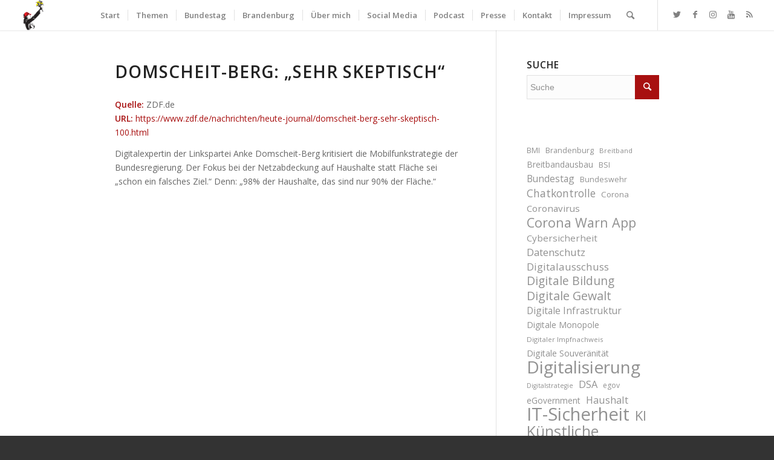

--- FILE ---
content_type: text/html; charset=UTF-8
request_url: https://mdb.anke.domscheit-berg.de/medienecho/domscheit-berg-sehr-skeptisch/
body_size: 64013
content:
<!DOCTYPE html>
<html dir="ltr" lang="de-DE" prefix="og: https://ogp.me/ns#" class="html_stretched responsive av-preloader-disabled av-default-lightbox  html_header_top html_logo_left html_main_nav_header html_menu_right html_custom html_header_sticky html_header_shrinking_disabled html_mobile_menu_phone html_header_searchicon html_content_align_center html_header_unstick_top html_header_stretch html_minimal_header html_minimal_header_shadow html_elegant-blog html_modern-blog html_av-submenu-hidden html_av-submenu-display-click html_av-overlay-side html_av-overlay-side-minimal html_av-submenu-noclone html_entry_id_6718 av-cookies-no-cookie-consent av-no-preview html_text_menu_active ">
<head>
<meta charset="UTF-8" />
<meta name="robots" content="index, follow" />


<!-- mobile setting -->
<meta name="viewport" content="width=device-width, initial-scale=1">

<!-- Scripts/CSS and wp_head hook -->
<title>Domscheit-Berg: „Sehr skeptisch“ - Anke Domscheit-Berg</title>

		<!-- All in One SEO 4.7.8 - aioseo.com -->
	<meta name="description" content="Digitalexpertin der Linkspartei Anke Domscheit-Berg kritisiert die Mobilfunkstrategie der Bundesregierung. Der Fokus bei der Netzabdeckung auf Haushalte statt Fläche sei &quot;schon ein falsches Ziel.&quot; Denn: &quot;98% der Haushalte, das sind nur 90% der Fläche.&quot;" />
	<meta name="robots" content="max-image-preview:large" />
	<link rel="canonical" href="https://mdb.anke.domscheit-berg.de/medienecho/domscheit-berg-sehr-skeptisch/" />
	<meta name="generator" content="All in One SEO (AIOSEO) 4.7.8" />
		<meta property="og:locale" content="de_DE" />
		<meta property="og:site_name" content="Anke Domscheit-Berg - Aktivistin, Publizistin, Mitglied des Deutschen Bundestages" />
		<meta property="og:type" content="article" />
		<meta property="og:title" content="Domscheit-Berg: „Sehr skeptisch“ - Anke Domscheit-Berg" />
		<meta property="og:description" content="Digitalexpertin der Linkspartei Anke Domscheit-Berg kritisiert die Mobilfunkstrategie der Bundesregierung. Der Fokus bei der Netzabdeckung auf Haushalte statt Fläche sei &quot;schon ein falsches Ziel.&quot; Denn: &quot;98% der Haushalte, das sind nur 90% der Fläche.&quot;" />
		<meta property="og:url" content="https://mdb.anke.domscheit-berg.de/medienecho/domscheit-berg-sehr-skeptisch/" />
		<meta property="article:published_time" content="2019-11-19T09:09:19+00:00" />
		<meta property="article:modified_time" content="2019-11-19T09:09:19+00:00" />
		<meta name="twitter:card" content="summary_large_image" />
		<meta name="twitter:site" content="@anked" />
		<meta name="twitter:title" content="Domscheit-Berg: „Sehr skeptisch“ - Anke Domscheit-Berg" />
		<meta name="twitter:description" content="Digitalexpertin der Linkspartei Anke Domscheit-Berg kritisiert die Mobilfunkstrategie der Bundesregierung. Der Fokus bei der Netzabdeckung auf Haushalte statt Fläche sei &quot;schon ein falsches Ziel.&quot; Denn: &quot;98% der Haushalte, das sind nur 90% der Fläche.&quot;" />
		<script type="application/ld+json" class="aioseo-schema">
			{"@context":"https:\/\/schema.org","@graph":[{"@type":"BreadcrumbList","@id":"https:\/\/mdb.anke.domscheit-berg.de\/medienecho\/domscheit-berg-sehr-skeptisch\/#breadcrumblist","itemListElement":[{"@type":"ListItem","@id":"https:\/\/mdb.anke.domscheit-berg.de\/#listItem","position":1,"name":"Zu Hause","item":"https:\/\/mdb.anke.domscheit-berg.de\/","nextItem":{"@type":"ListItem","@id":"https:\/\/mdb.anke.domscheit-berg.de\/medienecho\/domscheit-berg-sehr-skeptisch\/#listItem","name":"Domscheit-Berg: \"Sehr skeptisch\""}},{"@type":"ListItem","@id":"https:\/\/mdb.anke.domscheit-berg.de\/medienecho\/domscheit-berg-sehr-skeptisch\/#listItem","position":2,"name":"Domscheit-Berg: \"Sehr skeptisch\"","previousItem":{"@type":"ListItem","@id":"https:\/\/mdb.anke.domscheit-berg.de\/#listItem","name":"Zu Hause"}}]},{"@type":"Organization","@id":"https:\/\/mdb.anke.domscheit-berg.de\/#organization","name":"Anke Domscheit-Berg","description":"Aktivistin, Publizistin, Mitglied des Deutschen Bundestages","url":"https:\/\/mdb.anke.domscheit-berg.de\/","logo":{"@type":"ImageObject","url":"https:\/\/mdb.anke.domscheit-berg.de\/wp-content\/uploads\/Soundcloud_Profilbild-scaled.jpeg","@id":"https:\/\/mdb.anke.domscheit-berg.de\/medienecho\/domscheit-berg-sehr-skeptisch\/#organizationLogo","width":2560,"height":2560},"image":{"@id":"https:\/\/mdb.anke.domscheit-berg.de\/medienecho\/domscheit-berg-sehr-skeptisch\/#organizationLogo"},"sameAs":["https:\/\/twitter.com\/anked","https:\/\/www.instagram.com\/adomscheitberg","https:\/\/www.youtube.com\/c\/AnkeDomscheitBergMdB","https:\/\/soundcloud.com\/ankedb"]},{"@type":"WebPage","@id":"https:\/\/mdb.anke.domscheit-berg.de\/medienecho\/domscheit-berg-sehr-skeptisch\/#webpage","url":"https:\/\/mdb.anke.domscheit-berg.de\/medienecho\/domscheit-berg-sehr-skeptisch\/","name":"Domscheit-Berg: \u201eSehr skeptisch\u201c - Anke Domscheit-Berg","description":"Digitalexpertin der Linkspartei Anke Domscheit-Berg kritisiert die Mobilfunkstrategie der Bundesregierung. Der Fokus bei der Netzabdeckung auf Haushalte statt Fl\u00e4che sei \"schon ein falsches Ziel.\" Denn: \"98% der Haushalte, das sind nur 90% der Fl\u00e4che.\"","inLanguage":"de-DE","isPartOf":{"@id":"https:\/\/mdb.anke.domscheit-berg.de\/#website"},"breadcrumb":{"@id":"https:\/\/mdb.anke.domscheit-berg.de\/medienecho\/domscheit-berg-sehr-skeptisch\/#breadcrumblist"},"datePublished":"2019-11-19T10:09:19+01:00","dateModified":"2019-11-19T10:09:19+01:00"},{"@type":"WebSite","@id":"https:\/\/mdb.anke.domscheit-berg.de\/#website","url":"https:\/\/mdb.anke.domscheit-berg.de\/","name":"Anke Domscheit-Berg","description":"Aktivistin, Publizistin, Mitglied des Deutschen Bundestages","inLanguage":"de-DE","publisher":{"@id":"https:\/\/mdb.anke.domscheit-berg.de\/#organization"}}]}
		</script>
		<!-- All in One SEO -->

<link rel="alternate" type="application/rss+xml" title="Anke Domscheit-Berg &raquo; Feed" href="https://mdb.anke.domscheit-berg.de/feed/" />
<link rel="alternate" type="application/rss+xml" title="Anke Domscheit-Berg &raquo; Kommentar-Feed" href="https://mdb.anke.domscheit-berg.de/comments/feed/" />

<!-- google webfont font replacement -->

			<script type='text/javascript'>

				(function() {
					
					/*	check if webfonts are disabled by user setting via cookie - or user must opt in.	*/
					var html = document.getElementsByTagName('html')[0];
					var cookie_check = html.className.indexOf('av-cookies-needs-opt-in') >= 0 || html.className.indexOf('av-cookies-can-opt-out') >= 0;
					var allow_continue = true;
					var silent_accept_cookie = html.className.indexOf('av-cookies-user-silent-accept') >= 0;

					if( cookie_check && ! silent_accept_cookie )
					{
						if( ! document.cookie.match(/aviaCookieConsent/) || html.className.indexOf('av-cookies-session-refused') >= 0 )
						{
							allow_continue = false;
						}
						else
						{
							if( ! document.cookie.match(/aviaPrivacyRefuseCookiesHideBar/) )
							{
								allow_continue = false;
							}
							else if( ! document.cookie.match(/aviaPrivacyEssentialCookiesEnabled/) )
							{
								allow_continue = false;
							}
							else if( document.cookie.match(/aviaPrivacyGoogleWebfontsDisabled/) )
							{
								allow_continue = false;
							}
						}
					}
					
					if( allow_continue )
					{
						var f = document.createElement('link');
					
						f.type 	= 'text/css';
						f.rel 	= 'stylesheet';
						f.href 	= '//fonts.googleapis.com/css?family=Open+Sans:400,600';
						f.id 	= 'avia-google-webfont';

						document.getElementsByTagName('head')[0].appendChild(f);
					}
				})();
			
			</script>
			<link rel='stylesheet' id='wp-block-library-css' href='https://mdb.anke.domscheit-berg.de/wp-includes/css/dist/block-library/style.min.css?ver=6.6.1' type='text/css' media='all' />
<style id='classic-theme-styles-inline-css' type='text/css'>
/*! This file is auto-generated */
.wp-block-button__link{color:#fff;background-color:#32373c;border-radius:9999px;box-shadow:none;text-decoration:none;padding:calc(.667em + 2px) calc(1.333em + 2px);font-size:1.125em}.wp-block-file__button{background:#32373c;color:#fff;text-decoration:none}
</style>
<style id='global-styles-inline-css' type='text/css'>
:root{--wp--preset--aspect-ratio--square: 1;--wp--preset--aspect-ratio--4-3: 4/3;--wp--preset--aspect-ratio--3-4: 3/4;--wp--preset--aspect-ratio--3-2: 3/2;--wp--preset--aspect-ratio--2-3: 2/3;--wp--preset--aspect-ratio--16-9: 16/9;--wp--preset--aspect-ratio--9-16: 9/16;--wp--preset--color--black: #000000;--wp--preset--color--cyan-bluish-gray: #abb8c3;--wp--preset--color--white: #ffffff;--wp--preset--color--pale-pink: #f78da7;--wp--preset--color--vivid-red: #cf2e2e;--wp--preset--color--luminous-vivid-orange: #ff6900;--wp--preset--color--luminous-vivid-amber: #fcb900;--wp--preset--color--light-green-cyan: #7bdcb5;--wp--preset--color--vivid-green-cyan: #00d084;--wp--preset--color--pale-cyan-blue: #8ed1fc;--wp--preset--color--vivid-cyan-blue: #0693e3;--wp--preset--color--vivid-purple: #9b51e0;--wp--preset--gradient--vivid-cyan-blue-to-vivid-purple: linear-gradient(135deg,rgba(6,147,227,1) 0%,rgb(155,81,224) 100%);--wp--preset--gradient--light-green-cyan-to-vivid-green-cyan: linear-gradient(135deg,rgb(122,220,180) 0%,rgb(0,208,130) 100%);--wp--preset--gradient--luminous-vivid-amber-to-luminous-vivid-orange: linear-gradient(135deg,rgba(252,185,0,1) 0%,rgba(255,105,0,1) 100%);--wp--preset--gradient--luminous-vivid-orange-to-vivid-red: linear-gradient(135deg,rgba(255,105,0,1) 0%,rgb(207,46,46) 100%);--wp--preset--gradient--very-light-gray-to-cyan-bluish-gray: linear-gradient(135deg,rgb(238,238,238) 0%,rgb(169,184,195) 100%);--wp--preset--gradient--cool-to-warm-spectrum: linear-gradient(135deg,rgb(74,234,220) 0%,rgb(151,120,209) 20%,rgb(207,42,186) 40%,rgb(238,44,130) 60%,rgb(251,105,98) 80%,rgb(254,248,76) 100%);--wp--preset--gradient--blush-light-purple: linear-gradient(135deg,rgb(255,206,236) 0%,rgb(152,150,240) 100%);--wp--preset--gradient--blush-bordeaux: linear-gradient(135deg,rgb(254,205,165) 0%,rgb(254,45,45) 50%,rgb(107,0,62) 100%);--wp--preset--gradient--luminous-dusk: linear-gradient(135deg,rgb(255,203,112) 0%,rgb(199,81,192) 50%,rgb(65,88,208) 100%);--wp--preset--gradient--pale-ocean: linear-gradient(135deg,rgb(255,245,203) 0%,rgb(182,227,212) 50%,rgb(51,167,181) 100%);--wp--preset--gradient--electric-grass: linear-gradient(135deg,rgb(202,248,128) 0%,rgb(113,206,126) 100%);--wp--preset--gradient--midnight: linear-gradient(135deg,rgb(2,3,129) 0%,rgb(40,116,252) 100%);--wp--preset--font-size--small: 13px;--wp--preset--font-size--medium: 20px;--wp--preset--font-size--large: 36px;--wp--preset--font-size--x-large: 42px;--wp--preset--spacing--20: 0.44rem;--wp--preset--spacing--30: 0.67rem;--wp--preset--spacing--40: 1rem;--wp--preset--spacing--50: 1.5rem;--wp--preset--spacing--60: 2.25rem;--wp--preset--spacing--70: 3.38rem;--wp--preset--spacing--80: 5.06rem;--wp--preset--shadow--natural: 6px 6px 9px rgba(0, 0, 0, 0.2);--wp--preset--shadow--deep: 12px 12px 50px rgba(0, 0, 0, 0.4);--wp--preset--shadow--sharp: 6px 6px 0px rgba(0, 0, 0, 0.2);--wp--preset--shadow--outlined: 6px 6px 0px -3px rgba(255, 255, 255, 1), 6px 6px rgba(0, 0, 0, 1);--wp--preset--shadow--crisp: 6px 6px 0px rgba(0, 0, 0, 1);}:where(.is-layout-flex){gap: 0.5em;}:where(.is-layout-grid){gap: 0.5em;}body .is-layout-flex{display: flex;}.is-layout-flex{flex-wrap: wrap;align-items: center;}.is-layout-flex > :is(*, div){margin: 0;}body .is-layout-grid{display: grid;}.is-layout-grid > :is(*, div){margin: 0;}:where(.wp-block-columns.is-layout-flex){gap: 2em;}:where(.wp-block-columns.is-layout-grid){gap: 2em;}:where(.wp-block-post-template.is-layout-flex){gap: 1.25em;}:where(.wp-block-post-template.is-layout-grid){gap: 1.25em;}.has-black-color{color: var(--wp--preset--color--black) !important;}.has-cyan-bluish-gray-color{color: var(--wp--preset--color--cyan-bluish-gray) !important;}.has-white-color{color: var(--wp--preset--color--white) !important;}.has-pale-pink-color{color: var(--wp--preset--color--pale-pink) !important;}.has-vivid-red-color{color: var(--wp--preset--color--vivid-red) !important;}.has-luminous-vivid-orange-color{color: var(--wp--preset--color--luminous-vivid-orange) !important;}.has-luminous-vivid-amber-color{color: var(--wp--preset--color--luminous-vivid-amber) !important;}.has-light-green-cyan-color{color: var(--wp--preset--color--light-green-cyan) !important;}.has-vivid-green-cyan-color{color: var(--wp--preset--color--vivid-green-cyan) !important;}.has-pale-cyan-blue-color{color: var(--wp--preset--color--pale-cyan-blue) !important;}.has-vivid-cyan-blue-color{color: var(--wp--preset--color--vivid-cyan-blue) !important;}.has-vivid-purple-color{color: var(--wp--preset--color--vivid-purple) !important;}.has-black-background-color{background-color: var(--wp--preset--color--black) !important;}.has-cyan-bluish-gray-background-color{background-color: var(--wp--preset--color--cyan-bluish-gray) !important;}.has-white-background-color{background-color: var(--wp--preset--color--white) !important;}.has-pale-pink-background-color{background-color: var(--wp--preset--color--pale-pink) !important;}.has-vivid-red-background-color{background-color: var(--wp--preset--color--vivid-red) !important;}.has-luminous-vivid-orange-background-color{background-color: var(--wp--preset--color--luminous-vivid-orange) !important;}.has-luminous-vivid-amber-background-color{background-color: var(--wp--preset--color--luminous-vivid-amber) !important;}.has-light-green-cyan-background-color{background-color: var(--wp--preset--color--light-green-cyan) !important;}.has-vivid-green-cyan-background-color{background-color: var(--wp--preset--color--vivid-green-cyan) !important;}.has-pale-cyan-blue-background-color{background-color: var(--wp--preset--color--pale-cyan-blue) !important;}.has-vivid-cyan-blue-background-color{background-color: var(--wp--preset--color--vivid-cyan-blue) !important;}.has-vivid-purple-background-color{background-color: var(--wp--preset--color--vivid-purple) !important;}.has-black-border-color{border-color: var(--wp--preset--color--black) !important;}.has-cyan-bluish-gray-border-color{border-color: var(--wp--preset--color--cyan-bluish-gray) !important;}.has-white-border-color{border-color: var(--wp--preset--color--white) !important;}.has-pale-pink-border-color{border-color: var(--wp--preset--color--pale-pink) !important;}.has-vivid-red-border-color{border-color: var(--wp--preset--color--vivid-red) !important;}.has-luminous-vivid-orange-border-color{border-color: var(--wp--preset--color--luminous-vivid-orange) !important;}.has-luminous-vivid-amber-border-color{border-color: var(--wp--preset--color--luminous-vivid-amber) !important;}.has-light-green-cyan-border-color{border-color: var(--wp--preset--color--light-green-cyan) !important;}.has-vivid-green-cyan-border-color{border-color: var(--wp--preset--color--vivid-green-cyan) !important;}.has-pale-cyan-blue-border-color{border-color: var(--wp--preset--color--pale-cyan-blue) !important;}.has-vivid-cyan-blue-border-color{border-color: var(--wp--preset--color--vivid-cyan-blue) !important;}.has-vivid-purple-border-color{border-color: var(--wp--preset--color--vivid-purple) !important;}.has-vivid-cyan-blue-to-vivid-purple-gradient-background{background: var(--wp--preset--gradient--vivid-cyan-blue-to-vivid-purple) !important;}.has-light-green-cyan-to-vivid-green-cyan-gradient-background{background: var(--wp--preset--gradient--light-green-cyan-to-vivid-green-cyan) !important;}.has-luminous-vivid-amber-to-luminous-vivid-orange-gradient-background{background: var(--wp--preset--gradient--luminous-vivid-amber-to-luminous-vivid-orange) !important;}.has-luminous-vivid-orange-to-vivid-red-gradient-background{background: var(--wp--preset--gradient--luminous-vivid-orange-to-vivid-red) !important;}.has-very-light-gray-to-cyan-bluish-gray-gradient-background{background: var(--wp--preset--gradient--very-light-gray-to-cyan-bluish-gray) !important;}.has-cool-to-warm-spectrum-gradient-background{background: var(--wp--preset--gradient--cool-to-warm-spectrum) !important;}.has-blush-light-purple-gradient-background{background: var(--wp--preset--gradient--blush-light-purple) !important;}.has-blush-bordeaux-gradient-background{background: var(--wp--preset--gradient--blush-bordeaux) !important;}.has-luminous-dusk-gradient-background{background: var(--wp--preset--gradient--luminous-dusk) !important;}.has-pale-ocean-gradient-background{background: var(--wp--preset--gradient--pale-ocean) !important;}.has-electric-grass-gradient-background{background: var(--wp--preset--gradient--electric-grass) !important;}.has-midnight-gradient-background{background: var(--wp--preset--gradient--midnight) !important;}.has-small-font-size{font-size: var(--wp--preset--font-size--small) !important;}.has-medium-font-size{font-size: var(--wp--preset--font-size--medium) !important;}.has-large-font-size{font-size: var(--wp--preset--font-size--large) !important;}.has-x-large-font-size{font-size: var(--wp--preset--font-size--x-large) !important;}
:where(.wp-block-post-template.is-layout-flex){gap: 1.25em;}:where(.wp-block-post-template.is-layout-grid){gap: 1.25em;}
:where(.wp-block-columns.is-layout-flex){gap: 2em;}:where(.wp-block-columns.is-layout-grid){gap: 2em;}
:root :where(.wp-block-pullquote){font-size: 1.5em;line-height: 1.6;}
</style>
<link rel='stylesheet' id='secondline-psb-subscribe-button-styles-css' href='https://mdb.anke.domscheit-berg.de/wp-content/plugins/podcast-subscribe-buttons/assets/css/secondline-psb-styles.css?ver=6.6.1' type='text/css' media='all' />
<link rel='stylesheet' id='parent-style-css' href='https://mdb.anke.domscheit-berg.de/wp-content/themes/enfold/style.css?ver=6.6.1' type='text/css' media='all' />
<link rel='stylesheet' id='child-theme-css-css' href='https://mdb.anke.domscheit-berg.de/wp-content/themes/enfold-child/style.css?ver=6.6.1' type='text/css' media='all' />
<link rel='stylesheet' id='fontawesome-css' href='https://mdb.anke.domscheit-berg.de/wp-content/themes/enfold-child/src/fonts/fontawesome/css/all.css?ver=6.6.1' type='text/css' media='all' />
<link rel='stylesheet' id='swiper-styles-css' href='https://mdb.anke.domscheit-berg.de/wp-content/themes/enfold-child/src/assets/swiper/swiper-bundle.min.css?ver=6.6.1' type='text/css' media='all' />
<link rel='stylesheet' id='avia-merged-styles-css' href='https://mdb.anke.domscheit-berg.de/wp-content/uploads/dynamic_avia/avia-merged-styles-0805283d4b64f61b9b22cf783a40601c---65a527d48b7b3.css' type='text/css' media='all' />
<script type="text/javascript" src="https://mdb.anke.domscheit-berg.de/wp-includes/js/jquery/jquery.min.js?ver=3.7.1" id="jquery-core-js"></script>
<script type="text/javascript" src="https://mdb.anke.domscheit-berg.de/wp-includes/js/jquery/jquery-migrate.min.js?ver=3.4.1" id="jquery-migrate-js"></script>
<script type="text/javascript" id="kb_load_more-js-extra">
/* <![CDATA[ */
var kb_string = {"ajaxurl":"https:\/\/mdb.anke.domscheit-berg.de\/wp-admin\/admin-ajax.php","buttontxt":"Mehr anzeigen","buttonload":"Ladevorgang ..."};
/* ]]> */
</script>
<script type="text/javascript" src="https://mdb.anke.domscheit-berg.de/wp-content/plugins/ml-news//loadmore.js?ver=6.6.1" id="kb_load_more-js"></script>
<link rel="https://api.w.org/" href="https://mdb.anke.domscheit-berg.de/wp-json/" /><link rel="EditURI" type="application/rsd+xml" title="RSD" href="https://mdb.anke.domscheit-berg.de/xmlrpc.php?rsd" />
<meta name="generator" content="WordPress 6.6.1" />
<link rel='shortlink' href='https://mdb.anke.domscheit-berg.de/?p=6718' />
<link rel="alternate" title="oEmbed (JSON)" type="application/json+oembed" href="https://mdb.anke.domscheit-berg.de/wp-json/oembed/1.0/embed?url=https%3A%2F%2Fmdb.anke.domscheit-berg.de%2Fmedienecho%2Fdomscheit-berg-sehr-skeptisch%2F" />
<meta name="google-site-verification" content="KIPR3kcP_IiPln4FQwhyr52d43YrPclwk-r9EFLy-fA" />
<link rel="profile" href="http://gmpg.org/xfn/11" />
<link rel="alternate" type="application/rss+xml" title="Anke Domscheit-Berg RSS2 Feed" href="https://mdb.anke.domscheit-berg.de/feed/" />
<link rel="pingback" href="https://mdb.anke.domscheit-berg.de/xmlrpc.php" />

<style type='text/css' media='screen'>
 #top #header_main > .container, #top #header_main > .container .main_menu  .av-main-nav > li > a, #top #header_main #menu-item-shop .cart_dropdown_link{ height:50px; line-height: 50px; }
 .html_top_nav_header .av-logo-container{ height:50px;  }
 .html_header_top.html_header_sticky #top #wrap_all #main{ padding-top:50px; } 
</style>
<!--[if lt IE 9]><script src="https://mdb.anke.domscheit-berg.de/wp-content/themes/enfold/js/html5shiv.js"></script><![endif]-->
<link rel="icon" href="https://mdb.anke.domscheit-berg.de/wp-content/uploads/2018/06/Logo_Anke.png" type="image/png">

<!-- To speed up the rendering and to display the site as fast as possible to the user we include some styles and scripts for above the fold content inline -->
<script type="text/javascript">'use strict';var avia_is_mobile=!1;if(/Android|webOS|iPhone|iPad|iPod|BlackBerry|IEMobile|Opera Mini/i.test(navigator.userAgent)&&'ontouchstart' in document.documentElement){avia_is_mobile=!0;document.documentElement.className+=' avia_mobile '}
else{document.documentElement.className+=' avia_desktop '};document.documentElement.className+=' js_active ';(function(){var e=['-webkit-','-moz-','-ms-',''],n='';for(var t in e){if(e[t]+'transform' in document.documentElement.style){document.documentElement.className+=' avia_transform ';n=e[t]+'transform'};if(e[t]+'perspective' in document.documentElement.style)document.documentElement.className+=' avia_transform3d '};if(typeof document.getElementsByClassName=='function'&&typeof document.documentElement.getBoundingClientRect=='function'&&avia_is_mobile==!1){if(n&&window.innerHeight>0){setTimeout(function(){var e=0,o={},a=0,t=document.getElementsByClassName('av-parallax'),i=window.pageYOffset||document.documentElement.scrollTop;for(e=0;e<t.length;e++){t[e].style.top='0px';o=t[e].getBoundingClientRect();a=Math.ceil((window.innerHeight+i-o.top)*0.3);t[e].style[n]='translate(0px, '+a+'px)';t[e].style.top='auto';t[e].className+=' enabled-parallax '}},50)}}})();</script>		<style type="text/css" id="wp-custom-css">
			.post-date {
  z-index: 150 !important;
}		</style>
		<style type='text/css'>
@font-face {font-family: 'entypo-fontello'; font-weight: normal; font-style: normal; font-display: auto;
src: url('https://mdb.anke.domscheit-berg.de/wp-content/themes/enfold/config-templatebuilder/avia-template-builder/assets/fonts/entypo-fontello.woff2') format('woff2'),
url('https://mdb.anke.domscheit-berg.de/wp-content/themes/enfold/config-templatebuilder/avia-template-builder/assets/fonts/entypo-fontello.woff') format('woff'),
url('https://mdb.anke.domscheit-berg.de/wp-content/themes/enfold/config-templatebuilder/avia-template-builder/assets/fonts/entypo-fontello.ttf') format('truetype'), 
url('https://mdb.anke.domscheit-berg.de/wp-content/themes/enfold/config-templatebuilder/avia-template-builder/assets/fonts/entypo-fontello.svg#entypo-fontello') format('svg'),
url('https://mdb.anke.domscheit-berg.de/wp-content/themes/enfold/config-templatebuilder/avia-template-builder/assets/fonts/entypo-fontello.eot'),
url('https://mdb.anke.domscheit-berg.de/wp-content/themes/enfold/config-templatebuilder/avia-template-builder/assets/fonts/entypo-fontello.eot?#iefix') format('embedded-opentype');
} #top .avia-font-entypo-fontello, body .avia-font-entypo-fontello, html body [data-av_iconfont='entypo-fontello']:before{ font-family: 'entypo-fontello'; }
</style>

<!--
Debugging Info for Theme support: 

Theme: Enfold
Version: 4.7.6.4
Installed: enfold
AviaFramework Version: 5.0
AviaBuilder Version: 4.7.6.4
aviaElementManager Version: 1.0.1
- - - - - - - - - - -
ChildTheme: Enfold Child Theme
ChildTheme Version: 1.0
ChildTheme Installed: enfold

ML:512-PU:75-PLA:21
WP:6.6.1
Compress: CSS:all theme files - JS:all theme files
Updates: enabled - token has changed and not verified
PLAu:20
-->
</head>




<body id="top" class="medienecho-template-default single single-medienecho postid-6718  rtl_columns stretched open_sans" itemscope="itemscope" itemtype="https://schema.org/WebPage" >

	
	<div id='wrap_all'>

	
<header id='header' class='all_colors header_color light_bg_color  av_header_top av_logo_left av_main_nav_header av_menu_right av_custom av_header_sticky av_header_shrinking_disabled av_header_stretch av_mobile_menu_phone av_header_searchicon av_header_unstick_top av_seperator_small_border av_minimal_header av_minimal_header_shadow av_bottom_nav_disabled '  role="banner" itemscope="itemscope" itemtype="https://schema.org/WPHeader" >

		<div  id='header_main' class='container_wrap container_wrap_logo'>
	
        <div class='container av-logo-container'><div class='inner-container'><span class='logo'><a href='https://mdb.anke.domscheit-berg.de/'><img height="100" width="300" src='https://mdb.anke.domscheit-berg.de/wp-content/uploads/2018/06/Logo_Anke.png' alt='Anke Domscheit-Berg' title='' /></a></span><nav class='main_menu' data-selectname='Wähle eine Seite'  role="navigation" itemscope="itemscope" itemtype="https://schema.org/SiteNavigationElement" ><div class="avia-menu av-main-nav-wrap av_menu_icon_beside"><ul id="avia-menu" class="menu av-main-nav"><li id="menu-item-125" class="menu-item menu-item-type-post_type menu-item-object-page menu-item-home menu-item-top-level menu-item-top-level-1"><a href="https://mdb.anke.domscheit-berg.de/" itemprop="url"><span class="avia-bullet"></span><span class="avia-menu-text">Start</span><span class="avia-menu-fx"><span class="avia-arrow-wrap"><span class="avia-arrow"></span></span></span></a></li>
<li id="menu-item-2000" class="menu-item menu-item-type-custom menu-item-object-custom menu-item-has-children menu-item-top-level menu-item-top-level-2"><a href="#" itemprop="url"><span class="avia-bullet"></span><span class="avia-menu-text">Themen</span><span class="avia-menu-fx"><span class="avia-arrow-wrap"><span class="avia-arrow"></span></span></span></a>


<ul class="sub-menu">
	<li id="menu-item-12214" class="menu-item menu-item-type-post_type menu-item-object-page"><a href="https://mdb.anke.domscheit-berg.de/bundestag/themen/digitalisierung-und-staat/" itemprop="url"><span class="avia-bullet"></span><span class="avia-menu-text">Digitalisierung und Staat</span></a></li>
	<li id="menu-item-10935" class="menu-item menu-item-type-taxonomy menu-item-object-category"><a href="https://mdb.anke.domscheit-berg.de/t/themen/nachhaltigkeit/" itemprop="url"><span class="avia-bullet"></span><span class="avia-menu-text">Nachhaltigkeit</span></a></li>
	<li id="menu-item-10936" class="menu-item menu-item-type-taxonomy menu-item-object-category menu-item-has-children"><a href="https://mdb.anke.domscheit-berg.de/t/themen/verbraucherschutz/" itemprop="url"><span class="avia-bullet"></span><span class="avia-menu-text">Verbraucher- und Datenschutz</span></a>
	<ul class="sub-menu">
		<li id="menu-item-10937" class="menu-item menu-item-type-taxonomy menu-item-object-category"><a href="https://mdb.anke.domscheit-berg.de/t/themen/verbraucherschutz/digitale-gewalt/" itemprop="url"><span class="avia-bullet"></span><span class="avia-menu-text">Digitale Gewalt</span></a></li>
		<li id="menu-item-10938" class="menu-item menu-item-type-taxonomy menu-item-object-category"><a href="https://mdb.anke.domscheit-berg.de/t/themen/verbraucherschutz/it-sicherheit/" itemprop="url"><span class="avia-bullet"></span><span class="avia-menu-text">IT-Sicherheit</span></a></li>
		<li id="menu-item-13353" class="menu-item menu-item-type-taxonomy menu-item-object-category"><a href="https://mdb.anke.domscheit-berg.de/t/themen/verbraucherschutz/ueberwachung-und-privatsphaere/" itemprop="url"><span class="avia-bullet"></span><span class="avia-menu-text">Überwachung und Privatsphäre</span></a></li>
		<li id="menu-item-14156" class="menu-item menu-item-type-taxonomy menu-item-object-category"><a href="https://mdb.anke.domscheit-berg.de/t/themen/chatkontrolle/" itemprop="url"><span class="avia-bullet"></span><span class="avia-menu-text">Chatkontrolle</span></a></li>
	</ul>
</li>
	<li id="menu-item-10932" class="menu-item menu-item-type-taxonomy menu-item-object-category menu-item-has-children"><a href="https://mdb.anke.domscheit-berg.de/t/themen/infrastruktur/" itemprop="url"><span class="avia-bullet"></span><span class="avia-menu-text">Digitale Infrastruktur</span></a>
	<ul class="sub-menu">
		<li id="menu-item-10933" class="menu-item menu-item-type-taxonomy menu-item-object-category"><a href="https://mdb.anke.domscheit-berg.de/t/themen/infrastruktur/breitband/" itemprop="url"><span class="avia-bullet"></span><span class="avia-menu-text">Glasfaser</span></a></li>
		<li id="menu-item-10934" class="menu-item menu-item-type-taxonomy menu-item-object-category"><a href="https://mdb.anke.domscheit-berg.de/t/themen/infrastruktur/mobilfunk/" itemprop="url"><span class="avia-bullet"></span><span class="avia-menu-text">Mobilfunk</span></a></li>
	</ul>
</li>
	<li id="menu-item-10943" class="menu-item menu-item-type-taxonomy menu-item-object-category menu-item-has-children"><a href="https://mdb.anke.domscheit-berg.de/t/themen/bildung-und-wissen/" itemprop="url"><span class="avia-bullet"></span><span class="avia-menu-text">Bildung und Wissen</span></a>
	<ul class="sub-menu">
		<li id="menu-item-5159" class="menu-item menu-item-type-taxonomy menu-item-object-category"><a href="https://mdb.anke.domscheit-berg.de/t/themen/bildung-und-wissen/digitale-bildung/" itemprop="url"><span class="avia-bullet"></span><span class="avia-menu-text">Digitale Bildung</span></a></li>
	</ul>
</li>
	<li id="menu-item-10946" class="menu-item menu-item-type-taxonomy menu-item-object-category"><a href="https://mdb.anke.domscheit-berg.de/t/themen/zukunftsmusik/ki/" itemprop="url"><span class="avia-bullet"></span><span class="avia-menu-text">Künstliche Intelligenz</span></a></li>
	<li id="menu-item-10922" class="menu-item menu-item-type-custom menu-item-object-custom menu-item-has-children"><a href="#" itemprop="url"><span class="avia-bullet"></span><span class="avia-menu-text">Herzensthemen</span></a>
	<ul class="sub-menu">
		<li id="menu-item-10924" class="menu-item menu-item-type-taxonomy menu-item-object-category"><a href="https://mdb.anke.domscheit-berg.de/t/herzensthemen/ost-west/" itemprop="url"><span class="avia-bullet"></span><span class="avia-menu-text">Ost/West</span></a></li>
		<li id="menu-item-10923" class="menu-item menu-item-type-taxonomy menu-item-object-category"><a href="https://mdb.anke.domscheit-berg.de/t/herzensthemen/feminismus/" itemprop="url"><span class="avia-bullet"></span><span class="avia-menu-text">Geschlechtergerechtigkeit</span></a></li>
		<li id="menu-item-10945" class="menu-item menu-item-type-taxonomy menu-item-object-category"><a href="https://mdb.anke.domscheit-berg.de/t/themen/zukunftsmusik/grundeinkommen/" itemprop="url"><span class="avia-bullet"></span><span class="avia-menu-text">Grundeinkommen</span></a></li>
	</ul>
</li>
</ul>
</li>
<li id="menu-item-145" class="menu-item menu-item-type-custom menu-item-object-custom menu-item-has-children menu-item-top-level menu-item-top-level-3"><a href="#" itemprop="url"><span class="avia-bullet"></span><span class="avia-menu-text">Bundestag</span><span class="avia-menu-fx"><span class="avia-arrow-wrap"><span class="avia-arrow"></span></span></span></a>


<ul class="sub-menu">
	<li id="menu-item-144" class="menu-item menu-item-type-taxonomy menu-item-object-category"><a href="https://mdb.anke.domscheit-berg.de/t/rede/" itemprop="url"><span class="avia-bullet"></span><span class="avia-menu-text">Reden</span></a></li>
	<li id="menu-item-2737" class="menu-item menu-item-type-custom menu-item-object-custom"><a href="https://mdb.anke.domscheit-berg.de/persoenliches/#gremien" itemprop="url"><span class="avia-bullet"></span><span class="avia-menu-text">Gremien</span></a></li>
	<li id="menu-item-175" class="menu-item menu-item-type-post_type menu-item-object-page"><a href="https://mdb.anke.domscheit-berg.de/bundestag/parlamentarische-initiativen/" itemprop="url"><span class="avia-bullet"></span><span class="avia-menu-text">Parlamentarische Initiativen</span></a></li>
	<li id="menu-item-6706" class="menu-item menu-item-type-taxonomy menu-item-object-category"><a href="https://mdb.anke.domscheit-berg.de/t/featured-news/aussschussreport/" itemprop="url"><span class="avia-bullet"></span><span class="avia-menu-text">Videoausschussreport</span></a></li>
</ul>
</li>
<li id="menu-item-10878" class="menu-item menu-item-type-custom menu-item-object-custom menu-item-has-children menu-item-top-level menu-item-top-level-4"><a href="#" itemprop="url"><span class="avia-bullet"></span><span class="avia-menu-text">Brandenburg</span><span class="avia-menu-fx"><span class="avia-arrow-wrap"><span class="avia-arrow"></span></span></span></a>


<ul class="sub-menu">
	<li id="menu-item-1017" class="menu-item menu-item-type-post_type menu-item-object-page menu-item-has-children"><a href="https://mdb.anke.domscheit-berg.de/58-oberhavel-havelland-ii/" itemprop="url"><span class="avia-bullet"></span><span class="avia-menu-text">Über meinen Wahlkreis 58: Oberhavel + östl. Havelland</span></a>
	<ul class="sub-menu">
		<li id="menu-item-12026" class="menu-item menu-item-type-taxonomy menu-item-object-category"><a href="https://mdb.anke.domscheit-berg.de/t/wahlkreis/wahlkreis-58/" itemprop="url"><span class="avia-bullet"></span><span class="avia-menu-text">Berichte aus meinem Wahlkreis 58</span></a></li>
	</ul>
</li>
	<li id="menu-item-12033" class="menu-item menu-item-type-taxonomy menu-item-object-category menu-item-has-children"><a href="https://mdb.anke.domscheit-berg.de/t/brandenburg/" itemprop="url"><span class="avia-bullet"></span><span class="avia-menu-text">Berichte aus anderen Brandenburger Regionen</span></a>
	<ul class="sub-menu">
		<li id="menu-item-13198" class="menu-item menu-item-type-taxonomy menu-item-object-category"><a href="https://mdb.anke.domscheit-berg.de/t/brandenburg/wahlkreis-60/" itemprop="url"><span class="avia-bullet"></span><span class="avia-menu-text">Berichte aus meinem Wahlkreis 2017-2021 (WK 60: Brandenburg an der Havel &#8211; Potsdam Mittelmark &#8211; Havelland &#8211; Teltow-Fläming)</span></a></li>
	</ul>
</li>
</ul>
</li>
<li id="menu-item-10879" class="menu-item menu-item-type-custom menu-item-object-custom menu-item-has-children menu-item-top-level menu-item-top-level-5"><a href="#" itemprop="url"><span class="avia-bullet"></span><span class="avia-menu-text">Über mich</span><span class="avia-menu-fx"><span class="avia-arrow-wrap"><span class="avia-arrow"></span></span></span></a>


<ul class="sub-menu">
	<li id="menu-item-132" class="menu-item menu-item-type-post_type menu-item-object-page"><a href="https://mdb.anke.domscheit-berg.de/persoenliches/" itemprop="url"><span class="avia-bullet"></span><span class="avia-menu-text">Zur Person</span></a></li>
	<li id="menu-item-186" class="menu-item menu-item-type-post_type menu-item-object-page"><a href="https://mdb.anke.domscheit-berg.de/transparenz/" itemprop="url"><span class="avia-bullet"></span><span class="avia-menu-text">Transparenz</span></a></li>
	<li id="menu-item-1029" class="menu-item menu-item-type-post_type menu-item-object-page"><a href="https://mdb.anke.domscheit-berg.de/start/publikationen/" itemprop="url"><span class="avia-bullet"></span><span class="avia-menu-text">Publikationen</span></a></li>
</ul>
</li>
<li id="menu-item-11344" class="menu-item menu-item-type-post_type menu-item-object-page menu-item-top-level menu-item-top-level-6"><a href="https://mdb.anke.domscheit-berg.de/social-media/" itemprop="url"><span class="avia-bullet"></span><span class="avia-menu-text">Social Media</span><span class="avia-menu-fx"><span class="avia-arrow-wrap"><span class="avia-arrow"></span></span></span></a></li>
<li id="menu-item-13429" class="menu-item menu-item-type-taxonomy menu-item-object-category menu-item-mega-parent  menu-item-top-level menu-item-top-level-7"><a title="https://mdb.anke.domscheit-berg.de/podcast/" href="https://mdb.anke.domscheit-berg.de/t/aktuelles/podcast/" itemprop="url"><span class="avia-bullet"></span><span class="avia-menu-text">Podcast</span><span class="avia-menu-fx"><span class="avia-arrow-wrap"><span class="avia-arrow"></span></span></span></a></li>
<li id="menu-item-10888" class="menu-item menu-item-type-custom menu-item-object-custom menu-item-has-children menu-item-top-level menu-item-top-level-8"><a href="#" itemprop="url"><span class="avia-bullet"></span><span class="avia-menu-text">Presse</span><span class="avia-menu-fx"><span class="avia-arrow-wrap"><span class="avia-arrow"></span></span></span></a>


<ul class="sub-menu">
	<li id="menu-item-11433" class="menu-item menu-item-type-post_type_archive menu-item-object-medienecho"><a href="https://mdb.anke.domscheit-berg.de/medienecho/" itemprop="url"><span class="avia-bullet"></span><span class="avia-menu-text">Medienecho</span></a></li>
	<li id="menu-item-12284" class="menu-item menu-item-type-taxonomy menu-item-object-category"><a href="https://mdb.anke.domscheit-berg.de/t/pressemitteilung/" itemprop="url"><span class="avia-bullet"></span><span class="avia-menu-text">Pressemitteilung</span></a></li>
	<li id="menu-item-10883" class="menu-item menu-item-type-post_type menu-item-object-page"><a href="https://mdb.anke.domscheit-berg.de/presse/" itemprop="url"><span class="avia-bullet"></span><span class="avia-menu-text">Pressefotos</span></a></li>
</ul>
</li>
<li id="menu-item-10912" class="menu-item menu-item-type-custom menu-item-object-custom menu-item-has-children menu-item-top-level menu-item-top-level-9"><a href="#" itemprop="url"><span class="avia-bullet"></span><span class="avia-menu-text">Kontakt</span><span class="avia-menu-fx"><span class="avia-arrow-wrap"><span class="avia-arrow"></span></span></span></a>


<ul class="sub-menu">
	<li id="menu-item-179" class="menu-item menu-item-type-post_type menu-item-object-page"><a href="https://mdb.anke.domscheit-berg.de/kontakt/" itemprop="url"><span class="avia-bullet"></span><span class="avia-menu-text">Büroadressen</span></a></li>
	<li id="menu-item-180" class="menu-item menu-item-type-post_type menu-item-object-page"><a href="https://mdb.anke.domscheit-berg.de/team/" itemprop="url"><span class="avia-bullet"></span><span class="avia-menu-text">Team</span></a></li>
</ul>
</li>
<li id="menu-item-15046" class="menu-item menu-item-type-post_type menu-item-object-page menu-item-top-level menu-item-top-level-10"><a href="https://mdb.anke.domscheit-berg.de/impressum-2/" itemprop="url"><span class="avia-bullet"></span><span class="avia-menu-text">Impressum</span><span class="avia-menu-fx"><span class="avia-arrow-wrap"><span class="avia-arrow"></span></span></span></a></li>
<li id="menu-item-search" class="noMobile menu-item menu-item-search-dropdown menu-item-avia-special"><a aria-label="Suche" href="?s=" rel="nofollow" data-avia-search-tooltip="

&lt;form role=&quot;search&quot; action=&quot;https://mdb.anke.domscheit-berg.de/&quot; id=&quot;searchform&quot; method=&quot;get&quot; class=&quot;&quot;&gt;
	&lt;div&gt;
		&lt;input type=&quot;submit&quot; value=&quot;&quot; id=&quot;searchsubmit&quot; class=&quot;button avia-font-entypo-fontello&quot; /&gt;
		&lt;input type=&quot;text&quot; id=&quot;s&quot; name=&quot;s&quot; value=&quot;&quot; placeholder=&#039;Suche&#039; /&gt;
			&lt;/div&gt;
&lt;/form&gt;" aria-hidden='false' data-av_icon='' data-av_iconfont='entypo-fontello'><span class="avia_hidden_link_text">Suche</span></a></li><li class="av-burger-menu-main menu-item-avia-special ">
	        			<a href="#" aria-label="Menü" aria-hidden="false">
							<span class="av-hamburger av-hamburger--spin av-js-hamburger">
								<span class="av-hamburger-box">
						          <span class="av-hamburger-inner"></span>
						          <strong>Menü</strong>
								</span>
							</span>
							<span class="avia_hidden_link_text">Menü</span>
						</a>
	        		   </li></ul></div><ul class='noLightbox social_bookmarks icon_count_5'><li class='social_bookmarks_twitter av-social-link-twitter social_icon_1'><a target="_blank" aria-label="Link zu Twitter" href='https://twitter.com/anked' aria-hidden='false' data-av_icon='' data-av_iconfont='entypo-fontello' title='Twitter' rel="noopener"><span class='avia_hidden_link_text'>Twitter</span></a></li><li class='social_bookmarks_facebook av-social-link-facebook social_icon_2'><a target="_blank" aria-label="Link zu Facebook" href='https://www.facebook.com/AnkeDomscheitBerg/' aria-hidden='false' data-av_icon='' data-av_iconfont='entypo-fontello' title='Facebook' rel="noopener"><span class='avia_hidden_link_text'>Facebook</span></a></li><li class='social_bookmarks_instagram av-social-link-instagram social_icon_3'><a target="_blank" aria-label="Link zu Instagram" href='https://www.instagram.com/adomscheitberg/' aria-hidden='false' data-av_icon='' data-av_iconfont='entypo-fontello' title='Instagram' rel="noopener"><span class='avia_hidden_link_text'>Instagram</span></a></li><li class='social_bookmarks_youtube av-social-link-youtube social_icon_4'><a target="_blank" aria-label="Link zu Youtube" href='https://www.youtube.com/channel/UCfjPI97YsHySBbMK6G6fljg' aria-hidden='false' data-av_icon='' data-av_iconfont='entypo-fontello' title='Youtube' rel="noopener"><span class='avia_hidden_link_text'>Youtube</span></a></li><li class='social_bookmarks_rss av-social-link-rss social_icon_5'><a  aria-label="Link zu Rss" href='https://mdb.anke.domscheit-berg.de/t/aktuelles/podcast/' aria-hidden='false' data-av_icon='' data-av_iconfont='entypo-fontello' title='Rss'><span class='avia_hidden_link_text'>Rss</span></a></li></ul></nav></div> </div> 
		<!-- end container_wrap-->
		</div>
		<div class='header_bg'></div>

<!-- end header -->
</header>
		
	<div id='main' class='all_colors' data-scroll-offset='50'>

	
		<div class='container_wrap container_wrap_first main_color sidebar_right'>

			<div class='container template-blog template-single-blog '>

				<main class='content units av-content-small alpha  av-blog-meta-author-disabled av-blog-meta-comments-disabled av-blog-meta-category-disabled av-blog-meta-html-info-disabled av-blog-meta-tag-disabled'  role="main" itemprop="mainContentOfPage" >

          
          <article class="post-entry post-entry-type-standard post-entry-12060 post-loop-1 post-parity-odd post-entry-last single-big post with-slider post-6718 medienecho type-medienecho status-publish hentry">
            <div class="entry-content-wrapper clearfix standard-content">
              <header class="entry-content-header">
                <div class="av-heading-wrapper">
                  <h1 class="post-title entry-title">
                    <a href="https://mdb.anke.domscheit-berg.de/medienecho/domscheit-berg-sehr-skeptisch/">
                      Domscheit-Berg: &#8222;Sehr skeptisch&#8220;                    </a>
                  </h1>

                  
                  <span><strong>Quelle: </strong>ZDF.de</span><br />
                  <span><strong>URL: </strong><a href="https://www.zdf.de/nachrichten/heute-journal/domscheit-berg-sehr-skeptisch-100.html">https://www.zdf.de/nachrichten/heute-journal/domscheit-berg-sehr-skeptisch-100.html</a></span>

                </div>
              </header>

              <div class="entry-content" itemprop="text">
                <p>Digitalexpertin der Linkspartei Anke Domscheit-Berg kritisiert die Mobilfunkstrategie der Bundesregierung. Der Fokus bei der Netzabdeckung auf Haushalte statt Fläche sei &#8222;schon ein falsches Ziel.&#8220; Denn: &#8222;98% der Haushalte, das sind nur 90% der Fläche.&#8220;</p>
              </div>

            </div>
          </article>

				<!--end content-->
				</main>

				<aside class='sidebar sidebar_right   alpha units'  role="complementary" itemscope="itemscope" itemtype="https://schema.org/WPSideBar" ><div class='inner_sidebar extralight-border'><section id="search-3" class="widget clearfix widget_search"><h3 class="widgettitle">Suche</h3>

<form action="https://mdb.anke.domscheit-berg.de/" id="searchform" method="get" class="">
	<div>
		<input type="submit" value="" id="searchsubmit" class="button avia-font-entypo-fontello" />
		<input type="text" id="s" name="s" value="" placeholder='Suche' />
			</div>
</form><span class="seperator extralight-border"></span></section><section id="block-5" class="widget clearfix widget_block widget_tag_cloud"><p class="wp-block-tag-cloud"><a href="https://mdb.anke.domscheit-berg.de/tag/bmi/" class="tag-cloud-link tag-link-341 tag-link-position-1" style="font-size: 9.4318181818182pt;" aria-label="BMI (15 Einträge)">BMI</a>
<a href="https://mdb.anke.domscheit-berg.de/tag/brandenburg/" class="tag-cloud-link tag-link-144 tag-link-position-2" style="font-size: 9.4318181818182pt;" aria-label="Brandenburg (15 Einträge)">Brandenburg</a>
<a href="https://mdb.anke.domscheit-berg.de/tag/breitband/" class="tag-cloud-link tag-link-81 tag-link-position-3" style="font-size: 8.6363636363636pt;" aria-label="Breitband (13 Einträge)">Breitband</a>
<a href="https://mdb.anke.domscheit-berg.de/tag/breitbandausbau/" class="tag-cloud-link tag-link-16 tag-link-position-4" style="font-size: 10.386363636364pt;" aria-label="Breitbandausbau (17 Einträge)">Breitbandausbau</a>
<a href="https://mdb.anke.domscheit-berg.de/tag/bsi/" class="tag-cloud-link tag-link-593 tag-link-position-5" style="font-size: 9.4318181818182pt;" aria-label="BSI (15 Einträge)">BSI</a>
<a href="https://mdb.anke.domscheit-berg.de/tag/bundestag/" class="tag-cloud-link tag-link-114 tag-link-position-6" style="font-size: 11.659090909091pt;" aria-label="Bundestag (21 Einträge)">Bundestag</a>
<a href="https://mdb.anke.domscheit-berg.de/tag/bundeswehr/" class="tag-cloud-link tag-link-47 tag-link-position-7" style="font-size: 9.4318181818182pt;" aria-label="Bundeswehr (15 Einträge)">Bundeswehr</a>
<a href="https://mdb.anke.domscheit-berg.de/tag/chatkontrolle/" class="tag-cloud-link tag-link-706 tag-link-position-8" style="font-size: 13.090909090909pt;" aria-label="Chatkontrolle (26 Einträge)">Chatkontrolle</a>
<a href="https://mdb.anke.domscheit-berg.de/tag/corona/" class="tag-cloud-link tag-link-378 tag-link-position-9" style="font-size: 9.9090909090909pt;" aria-label="Corona (16 Einträge)">Corona</a>
<a href="https://mdb.anke.domscheit-berg.de/tag/coronavirus/" class="tag-cloud-link tag-link-377 tag-link-position-10" style="font-size: 11.340909090909pt;" aria-label="Coronavirus (20 Einträge)">Coronavirus</a>
<a href="https://mdb.anke.domscheit-berg.de/tag/corona-warn-app/" class="tag-cloud-link tag-link-401 tag-link-position-11" style="font-size: 16.113636363636pt;" aria-label="Corona Warn App (41 Einträge)">Corona Warn App</a>
<a href="https://mdb.anke.domscheit-berg.de/tag/cybersicherheit/" class="tag-cloud-link tag-link-97 tag-link-position-12" style="font-size: 11.340909090909pt;" aria-label="Cybersicherheit (20 Einträge)">Cybersicherheit</a>
<a href="https://mdb.anke.domscheit-berg.de/tag/datenschutz/" class="tag-cloud-link tag-link-256 tag-link-position-13" style="font-size: 12.613636363636pt;" aria-label="Datenschutz (24 Einträge)">Datenschutz</a>
<a href="https://mdb.anke.domscheit-berg.de/tag/digitalausschuss/" class="tag-cloud-link tag-link-607 tag-link-position-14" style="font-size: 12.772727272727pt;" aria-label="Digitalausschuss (25 Einträge)">Digitalausschuss</a>
<a href="https://mdb.anke.domscheit-berg.de/tag/digitale-bildung/" class="tag-cloud-link tag-link-56 tag-link-position-15" style="font-size: 14.363636363636pt;" aria-label="Digitale Bildung (31 Einträge)">Digitale Bildung</a>
<a href="https://mdb.anke.domscheit-berg.de/tag/digitale-gewalt/" class="tag-cloud-link tag-link-148 tag-link-position-16" style="font-size: 14.681818181818pt;" aria-label="Digitale Gewalt (33 Einträge)">Digitale Gewalt</a>
<a href="https://mdb.anke.domscheit-berg.de/tag/digitale-infrastruktur/" class="tag-cloud-link tag-link-609 tag-link-position-17" style="font-size: 11.659090909091pt;" aria-label="Digitale Infrastruktur (21 Einträge)">Digitale Infrastruktur</a>
<a href="https://mdb.anke.domscheit-berg.de/tag/digitale-monopole/" class="tag-cloud-link tag-link-359 tag-link-position-18" style="font-size: 10.386363636364pt;" aria-label="Digitale Monopole (17 Einträge)">Digitale Monopole</a>
<a href="https://mdb.anke.domscheit-berg.de/tag/digitaler-impfnachweis/" class="tag-cloud-link tag-link-630 tag-link-position-19" style="font-size: 8.6363636363636pt;" aria-label="Digitaler Impfnachweis (13 Einträge)">Digitaler Impfnachweis</a>
<a href="https://mdb.anke.domscheit-berg.de/tag/digitale-souveraenitaet/" class="tag-cloud-link tag-link-606 tag-link-position-20" style="font-size: 10.704545454545pt;" aria-label="Digitale Souveränität (18 Einträge)">Digitale Souveränität</a>
<a href="https://mdb.anke.domscheit-berg.de/tag/digitalisierung/" class="tag-cloud-link tag-link-6 tag-link-position-21" style="font-size: 21.045454545455pt;" aria-label="Digitalisierung (85 Einträge)">Digitalisierung</a>
<a href="https://mdb.anke.domscheit-berg.de/tag/digitalstrategie/" class="tag-cloud-link tag-link-715 tag-link-position-22" style="font-size: 8pt;" aria-label="Digitalstrategie (12 Einträge)">Digitalstrategie</a>
<a href="https://mdb.anke.domscheit-berg.de/tag/dsa/" class="tag-cloud-link tag-link-510 tag-link-position-23" style="font-size: 12.295454545455pt;" aria-label="DSA (23 Einträge)">DSA</a>
<a href="https://mdb.anke.domscheit-berg.de/tag/egov/" class="tag-cloud-link tag-link-613 tag-link-position-24" style="font-size: 9.1136363636364pt;" aria-label="egov (14 Einträge)">egov</a>
<a href="https://mdb.anke.domscheit-berg.de/tag/egovernment/" class="tag-cloud-link tag-link-655 tag-link-position-25" style="font-size: 10.386363636364pt;" aria-label="eGovernment (17 Einträge)">eGovernment</a>
<a href="https://mdb.anke.domscheit-berg.de/tag/haushalt/" class="tag-cloud-link tag-link-330 tag-link-position-26" style="font-size: 12.295454545455pt;" aria-label="Haushalt (23 Einträge)">Haushalt</a>
<a href="https://mdb.anke.domscheit-berg.de/tag/it-sicherheit/" class="tag-cloud-link tag-link-210 tag-link-position-27" style="font-size: 22pt;" aria-label="IT-Sicherheit (96 Einträge)">IT-Sicherheit</a>
<a href="https://mdb.anke.domscheit-berg.de/tag/ki/" class="tag-cloud-link tag-link-113 tag-link-position-28" style="font-size: 16.590909090909pt;" aria-label="KI (44 Einträge)">KI</a>
<a href="https://mdb.anke.domscheit-berg.de/tag/kuenstliche-intelligenz/" class="tag-cloud-link tag-link-110 tag-link-position-29" style="font-size: 18.818181818182pt;" aria-label="Künstliche Intelligenz (61 Einträge)">Künstliche Intelligenz</a>
<a href="https://mdb.anke.domscheit-berg.de/tag/luca-app/" class="tag-cloud-link tag-link-573 tag-link-position-30" style="font-size: 8pt;" aria-label="Luca App (12 Einträge)">Luca App</a>
<a href="https://mdb.anke.domscheit-berg.de/tag/mobilfunk/" class="tag-cloud-link tag-link-13 tag-link-position-31" style="font-size: 9.1136363636364pt;" aria-label="Mobilfunk (14 Einträge)">Mobilfunk</a>
<a href="https://mdb.anke.domscheit-berg.de/tag/nachhaltigkeit/" class="tag-cloud-link tag-link-589 tag-link-position-32" style="font-size: 16.113636363636pt;" aria-label="Nachhaltigkeit (41 Einträge)">Nachhaltigkeit</a>
<a href="https://mdb.anke.domscheit-berg.de/tag/onlinezugangsgesetz/" class="tag-cloud-link tag-link-755 tag-link-position-33" style="font-size: 9.1136363636364pt;" aria-label="Onlinezugangsgesetz (14 Einträge)">Onlinezugangsgesetz</a>
<a href="https://mdb.anke.domscheit-berg.de/tag/open-data/" class="tag-cloud-link tag-link-84 tag-link-position-34" style="font-size: 8.6363636363636pt;" aria-label="Open Data (13 Einträge)">Open Data</a>
<a href="https://mdb.anke.domscheit-berg.de/tag/open-source/" class="tag-cloud-link tag-link-298 tag-link-position-35" style="font-size: 11.659090909091pt;" aria-label="Open Source (21 Einträge)">Open Source</a>
<a href="https://mdb.anke.domscheit-berg.de/tag/ost-west/" class="tag-cloud-link tag-link-822 tag-link-position-36" style="font-size: 8.6363636363636pt;" aria-label="Ost-West (13 Einträge)">Ost-West</a>
<a href="https://mdb.anke.domscheit-berg.de/tag/ozg/" class="tag-cloud-link tag-link-647 tag-link-position-37" style="font-size: 14.363636363636pt;" aria-label="OZG (31 Einträge)">OZG</a>
<a href="https://mdb.anke.domscheit-berg.de/tag/pandemie/" class="tag-cloud-link tag-link-533 tag-link-position-38" style="font-size: 13.886363636364pt;" aria-label="Pandemie (29 Einträge)">Pandemie</a>
<a href="https://mdb.anke.domscheit-berg.de/tag/podcast/" class="tag-cloud-link tag-link-572 tag-link-position-39" style="font-size: 14.681818181818pt;" aria-label="Podcast (33 Einträge)">Podcast</a>
<a href="https://mdb.anke.domscheit-berg.de/tag/rechenzentren/" class="tag-cloud-link tag-link-548 tag-link-position-40" style="font-size: 12.772727272727pt;" aria-label="Rechenzentren (25 Einträge)">Rechenzentren</a>
<a href="https://mdb.anke.domscheit-berg.de/tag/rede/" class="tag-cloud-link tag-link-504 tag-link-position-41" style="font-size: 11.340909090909pt;" aria-label="Rede (20 Einträge)">Rede</a>
<a href="https://mdb.anke.domscheit-berg.de/tag/verwaltungsdigitalisierung/" class="tag-cloud-link tag-link-713 tag-link-position-42" style="font-size: 11.977272727273pt;" aria-label="Verwaltungsdigitalisierung (22 Einträge)">Verwaltungsdigitalisierung</a>
<a href="https://mdb.anke.domscheit-berg.de/tag/vorratsdatenspeicherung/" class="tag-cloud-link tag-link-336 tag-link-position-43" style="font-size: 9.1136363636364pt;" aria-label="Vorratsdatenspeicherung (14 Einträge)">Vorratsdatenspeicherung</a>
<a href="https://mdb.anke.domscheit-berg.de/tag/wahlkreis/" class="tag-cloud-link tag-link-58 tag-link-position-44" style="font-size: 15.159090909091pt;" aria-label="Wahlkreis (35 Einträge)">Wahlkreis</a>
<a href="https://mdb.anke.domscheit-berg.de/tag/ueberwachung/" class="tag-cloud-link tag-link-297 tag-link-position-45" style="font-size: 15.318181818182pt;" aria-label="Überwachung (36 Einträge)">Überwachung</a></p><span class="seperator extralight-border"></span></section></div></aside>

			</div><!--end container-->

		</div><!-- close default .container_wrap element -->


    <div class='container_wrap footer_color' id='footer'>

      <div class='container'>

        <div class='flex_column av_one_fourth  first el_before_av_one_fourth'><section id="text-3" class="widget clearfix widget_text"><h3 class="widgettitle">Bundestagsbüro</h3>			<div class="textwidget"><p><strong>Anke Domscheit-Berg, MdB</strong><br />
Platz der Republik 1<br />
11011 Berlin</p>
<p>&nbsp;</p>
</div>
		<span class="seperator extralight-border"></span></section></div><div class='flex_column av_one_fourth  el_after_av_one_fourth  el_before_av_one_fourth '><section id="text-11" class="widget clearfix widget_text"><h3 class="widgettitle">Social Media</h3>			<div class="textwidget"><div class="av-logo-container">
<ul class="noLightbox social_bookmarks icon_count_4" style="display: inline-flex;">
<li class="social_bookmarks_twitter av-social-link-twitter social_icon_1"><a title="Twitter" href="https://twitter.com/anked" target="_blank" rel="noopener" aria-hidden="true" data-av_icon="" data-av_iconfont="entypo-fontello"><span class="avia_hidden_link_text">Twitter</span></a></li>
<li class="social_bookmarks_facebook av-social-link-facebook social_icon_2"><a title="Facebook" href="https://www.facebook.com/AnkeDomscheitBerg/" target="_blank" rel="noopener" aria-hidden="true" data-av_icon="" data-av_iconfont="entypo-fontello"><span class="avia_hidden_link_text">Facebook</span></a></li>
<li class="social_bookmarks_instagram av-social-link-instagram social_icon_3"><a title="Instagram" href="https://www.instagram.com/adomscheitberg/" target="_blank" rel="noopener" aria-hidden="true" data-av_icon="" data-av_iconfont="entypo-fontello"><span class="avia_hidden_link_text">Instagram</span></a></li>
<li class="social_bookmarks_youtube av-social-link-youtube social_icon_4"><a title="Youtube" href="https://www.youtube.com/channel/UCfjPI97YsHySBbMK6G6fljg" target="_blank" rel="noopener" aria-hidden="true" data-av_icon="" data-av_iconfont="entypo-fontello"><span class="avia_hidden_link_text">Youtube</span></a></li>
</ul>
</div>
</div>
		<span class="seperator extralight-border"></span></section></div><div class='flex_column av_one_fourth  el_after_av_one_fourth  el_before_av_one_fourth '><section id="text-12" class="widget clearfix widget_text">			<div class="textwidget"></div>
		<span class="seperator extralight-border"></span></section><section id="text-4" class="widget clearfix widget_text"><h3 class="widgettitle">Links</h3>			<div class="textwidget"><ul style="list-style: none;">
<li><a href="https://www.die-linke.de" target="_blank" rel="noopener">DIE LINKE.</a></li>
<li><a href="https://linksfraktion.de" target="_blank" rel="noopener">DIE LINKE. im Bundestag</a></li>
<li><a href="http://www.dielinke-brandenburg.de">DIE LINKE. Landesverband Brandenburg</a></li>
<li><a href="http://www.dielinke-oberhavel.de" target="_blank" rel="noopener">DIE LINKE. Oberhavel</a></li>
<li><a href="http://www.dielinke-havelland.de" target="_blank" rel="noopener">DIE LINKE. Havelland</a></li>
<li><a href="http://www.dielinke-stadt-brb.de/" target="_blank" rel="noopener">DIE LINKE. Brandenburg (Havel)</a></li>
<li></li>
<li><a href="https://www.dielinke-netzpolitik.de/" target="_blank" rel="noopener">DIE LINKE. BAG Netzpolitik</a></li>
<li><a href="https://www.ljsbb.de/" target="_blank" rel="noopener">Linksjugend [&#8217;solid] Brandenburg</a></li>
<li></li>
</ul>
</div>
		<span class="seperator extralight-border"></span></section></div><div class='flex_column av_one_fourth  el_after_av_one_fourth  el_before_av_one_fourth '><section id="media_image-4" class="widget clearfix widget_media_image"><a href="https://www.linksfraktion.de"><img width="2000" height="1191" src="https://mdb.anke.domscheit-berg.de/wp-content/uploads/Die-Linke-im-bundestag_Logo-invertiert-RGB.png" class="avia-img-lazy-loading-15609 image wp-image-15609  attachment-full size-full" alt="" style="max-width: 100%; height: auto;" decoding="async" loading="lazy" srcset="https://mdb.anke.domscheit-berg.de/wp-content/uploads/Die-Linke-im-bundestag_Logo-invertiert-RGB.png 2000w, https://mdb.anke.domscheit-berg.de/wp-content/uploads/Die-Linke-im-bundestag_Logo-invertiert-RGB-300x179.png 300w, https://mdb.anke.domscheit-berg.de/wp-content/uploads/Die-Linke-im-bundestag_Logo-invertiert-RGB-1030x613.png 1030w, https://mdb.anke.domscheit-berg.de/wp-content/uploads/Die-Linke-im-bundestag_Logo-invertiert-RGB-768x457.png 768w, https://mdb.anke.domscheit-berg.de/wp-content/uploads/Die-Linke-im-bundestag_Logo-invertiert-RGB-1536x915.png 1536w, https://mdb.anke.domscheit-berg.de/wp-content/uploads/Die-Linke-im-bundestag_Logo-invertiert-RGB-1500x893.png 1500w, https://mdb.anke.domscheit-berg.de/wp-content/uploads/Die-Linke-im-bundestag_Logo-invertiert-RGB-705x420.png 705w" sizes="(max-width: 2000px) 100vw, 2000px" /></a><span class="seperator extralight-border"></span></section></div>
      </div>

    <!-- ####### END FOOTER CONTAINER ####### -->
    </div>




    <footer class='container_wrap socket_color' id='socket'  role="contentinfo" itemscope="itemscope" itemtype="https://schema.org/WPFooter" >
                <div class='container'>

                    <span class='copyright'>Copyright &copy; Anke Domscheit-Berg &middot; <a href="/impressum">Impressum</a> &middot; <a href="/datenschutz">Datenschutz</a> </span>

                    <ul class='noLightbox social_bookmarks icon_count_5'><li class='social_bookmarks_twitter av-social-link-twitter social_icon_1'><a target="_blank" aria-label="Link zu Twitter" href='https://twitter.com/anked' aria-hidden='false' data-av_icon='' data-av_iconfont='entypo-fontello' title='Twitter' rel="noopener"><span class='avia_hidden_link_text'>Twitter</span></a></li><li class='social_bookmarks_facebook av-social-link-facebook social_icon_2'><a target="_blank" aria-label="Link zu Facebook" href='https://www.facebook.com/AnkeDomscheitBerg/' aria-hidden='false' data-av_icon='' data-av_iconfont='entypo-fontello' title='Facebook' rel="noopener"><span class='avia_hidden_link_text'>Facebook</span></a></li><li class='social_bookmarks_instagram av-social-link-instagram social_icon_3'><a target="_blank" aria-label="Link zu Instagram" href='https://www.instagram.com/adomscheitberg/' aria-hidden='false' data-av_icon='' data-av_iconfont='entypo-fontello' title='Instagram' rel="noopener"><span class='avia_hidden_link_text'>Instagram</span></a></li><li class='social_bookmarks_youtube av-social-link-youtube social_icon_4'><a target="_blank" aria-label="Link zu Youtube" href='https://www.youtube.com/channel/UCfjPI97YsHySBbMK6G6fljg' aria-hidden='false' data-av_icon='' data-av_iconfont='entypo-fontello' title='Youtube' rel="noopener"><span class='avia_hidden_link_text'>Youtube</span></a></li><li class='social_bookmarks_rss av-social-link-rss social_icon_5'><a  aria-label="Link zu Rss" href='https://mdb.anke.domscheit-berg.de/t/aktuelles/podcast/' aria-hidden='false' data-av_icon='' data-av_iconfont='entypo-fontello' title='Rss'><span class='avia_hidden_link_text'>Rss</span></a></li></ul>
                </div>

          <!-- ####### END SOCKET CONTAINER ####### -->
    </footer>


  <!-- end main -->
</div>

<!-- end wrap_all --></div>

<a href='#top' title='Nach oben scrollen' id='scroll-top-link' aria-hidden='true' data-av_icon='' data-av_iconfont='entypo-fontello'><span class="avia_hidden_link_text">Nach oben scrollen</span></a>

<div id="fb-root"></div>


 <script type='text/javascript'>
 /* <![CDATA[ */  
var avia_framework_globals = avia_framework_globals || {};
    avia_framework_globals.frameworkUrl = 'https://mdb.anke.domscheit-berg.de/wp-content/themes/enfold/framework/';
    avia_framework_globals.installedAt = 'https://mdb.anke.domscheit-berg.de/wp-content/themes/enfold/';
    avia_framework_globals.ajaxurl = 'https://mdb.anke.domscheit-berg.de/wp-admin/admin-ajax.php';
/* ]]> */ 
</script>
 
 <script type="text/javascript" src="https://mdb.anke.domscheit-berg.de/wp-content/plugins/podcast-subscribe-buttons/assets/js/modal.min.js?ver=1.0.0" id="secondline_psb_button_modal_script-js"></script>
<script type="text/javascript" src="https://mdb.anke.domscheit-berg.de/wp-content/themes/enfold-child/src/assets/swiper/swiper-bundle.min.js?ver=1.0.0" id="swiper-function-js"></script>
<script type="text/javascript" src="https://mdb.anke.domscheit-berg.de/wp-content/themes/enfold-child/src/js/script.js?ver=1.0.0" id="script-js"></script>
<script type="text/javascript" src="https://mdb.anke.domscheit-berg.de/wp-content/uploads/dynamic_avia/avia-footer-scripts-efa9d0fac591e418019a24e0d82badb8---65a527d525035.js" id="avia-footer-scripts-js"></script>
</body>
</html>


<!-- <script id="article_template" type="x-tmpl-mustache">
  <a class="blog-item" href="{{post_link}}">
    <article>
      <div class=" blog-item__img-con ">
        <img class="image blog-item__img" src='{{thumb_url}}' alt="{{thumb_alt}}">
        {{#categories}}
        <span class="blog-item__cat">
          {{{name}}}
        </span>

        <span class="blog-item__date">
          {{{date}}}
        </span>
        {{/categories}}
      </div>
      <h4 class="text">
        {{{title}}}
      </h4>
    </article>
  </a>
</script> -->


--- FILE ---
content_type: text/css
request_url: https://mdb.anke.domscheit-berg.de/wp-content/themes/enfold-child/style.css?ver=6.6.1
body_size: 21183
content:
/*
 Theme Name:   Enfold Child Theme
 Description:  Childtheme des Enfold Base-Themes
 Author:       Agentur Medienlabor
 Author URI:   https://www.agentur-medienlabor.de/
 Template:     enfold
 Version:      1.0
 Text Domain:  enfold-child
*/


.slideshow_caption {
  width: 80% !important;
}


/* Medienecho */
.medienecho-section {
  display: grid;
  grid-template-columns: repeat(2, 1fr);
  grid-gap: 20px;
  position: relative;
}
.medienecho-section .cat-nav {
  grid-column: 1/3;
}

body.post-type-archive-medienecho article.medienecho {
  background-color: #f0f0f0;
  display: grid;
  grid-template-columns: 1fr;
  grid-template-rows: auto 1fr;
}
body.post-type-archive-medienecho article.medienecho .entry-source {
  font-weight: normal;
  color: #696969;
}

body.post-type-archive-medienecho article.medienecho .entry-header,
body.post-type-archive-medienecho article.medienecho .entry-content {
  padding: 25px 15px;
}

body.post-type-archive-medienecho article.medienecho .entry-header {
  padding-bottom: 5px;
}

body.post-type-archive-medienecho article.medienecho .entry-content {
  position: relative;
}

.inner-entry-content {
  overflow: hidden;
  max-height: 80px;
}

body.post-type-archive-medienecho article.medienecho .entry-content .shorting-shadow {
  position: absolute;
  top: 55px;
  left: 0;
  width: 100%;
  height: 50px;
  z-index: 100;
  background: rgb(240,240,240);
  background: linear-gradient(0deg, rgba(240,240,240,1) 30%, rgba(240,240,240,0) 100%);
}

body.post-type-archive-medienecho article.medienecho .entry-content .text-trigger {
  position: relative;
  font-weight: 700;
  display: inline-block;
  z-index: 100;
  color: #ffffff;
  font-size: 12px;
  border-radius: 15px;
  background: #696969;
  padding: 4px 15px 3px;
  margin-top: 10px;
}

body.post-type-archive-medienecho article.medienecho .entry-content.toggle-content .inner-entry-content {
  max-height: unset;
  overflow: visible;
}

body.post-type-archive-medienecho article.medienecho .entry-content.toggle-content .shorting-shadow {
  display: none;
}

body.post-type-archive-medienecho article.medienecho .entry-footer {
  align-self: end;
}

body.post-type-archive-medienecho article.medienecho h3 {
  text-transform: none;
  line-height: 1.2em;
}

body.post-type-archive-medienecho article.medienecho .entry-header h3 a {
  color: #a81010 !important;
  transition: .3s all;
  text-decoration: none;
}

body.post-type-archive-medienecho article.medienecho .entry-header h3:hover a {
  opacity: .65;
  transition: .3s all;
  text-decoration: underline !important;
}

body.post-type-archive-medienecho article.medienecho .entry-content p:last-child {
  margin-bottom: 0;
}

.post-type-archive-medienecho .pagination.navigation {
  padding: 1px 50px 10px 0px;
}

/* Medienecho Hightlights */
.medienecho-hightlights-slider.swiper-container {
  overflow: visible !important;
}

.medienecho-hightlights-slider {
  width: 100%;
  height: 100%;
  position: relative;
  padding-bottom: 40px !important;
  margin-bottom: 40px !important;
  border-bottom: 1px solid #696969;
}

.medienecho-hightlights-slider:last-child {
  border-bottom: 0;
}

.medienecho-hightlights-slider .blockbox-right {
  width: 2000px;
  height: 100%;
  position: absolute;
  left: 100%;
  top: 0;
  background-color: rgba(255,255,255,.75);
  z-index: 999;
}

.medienecho-hightlights-slider .blockbox-left {
  width: 2000px;
  height: 100%;
  position: absolute;
  right: 100%;
  top: 0;
  background-color: rgba(255,255,255,.75);
  z-index: 999;
}

.medienecho-hightlights-slider .swiper-slide img {
  display: block;
  width: 100%;
  height: 100%;
  object-fit: cover;
}

.medienecho-hightlights-slider .swiper-slide .entry-title {
  color: #a81010;
  margin-bottom: 0;
  line-height: 1.2em;
}

.medienecho-hightlights-slider .swiper-slide .term-item {
  position: absolute;
  top: 0;
  right: 32px;
  width: 32px;
  height: 30px;
  background-color: #696969;
  color: #fff;
  padding: 8px;
  z-index: 999;
}

.medienecho-hightlights-slider .swiper-slide .term-item > i {
  position: absolute;
  left: 50%;
  top: 50%;
  transform: translate(-50%, -50%);
}

.medienecho-hightlights-slider .swiper-slide .postthumbnail-wrapper > i {
  position: absolute;
  top: 0;
  right: 0;
  width: 32px;
  height: 30px;
  background-color: #a81010;
  color: #fff;
  padding: 8px;
  z-index: 999;
}

.medienecho-hightlight-item {
  position: relative;
  flex: 0 0 31.3333%;
  margin-bottom: 2%;
}

.medienecho-hightlight-slider-item .entry-title a {
  text-decoration: none !important;
}

.medienecho-hightlight-slider-item .entry-title a:hover {
  text-decoration: underline !important;
  opacity: .65;
  transition: .3s all;
}

.medienecho-hightlight-slider-item .post-sorce {
  display: block;
  clear: both;
  text-decoration: none;
  color: #696969;
  margin-top: 5px;
  font-size: 18px;
}

.medienecho-hightlight-slider-item .slider-item-header {
  background: #f0f0f0;
  padding: 15px;
}

body.post-type-archive-medienecho article.medienecho .entry-footer {
  display: block;
  background-color: #e0e0e0;
  padding: 15px;
}

.terms-wrapper {
  display: block;
  overflow: hidden;
}

.terms-wrapper .term-item {
  background-color: #696969;
  color: #fff !important;
  padding: 6px 10px 4px;
  border-radius: 3px;
  margin-right: 5px;
  float: left;
  line-height: 16px;
}

.terms-wrapper .term-item i,
.terms-wrapper span.highlightbox i {
  font-size: 18px;
  line-height: 18px;
}

.terms-wrapper span.highlightbox {
  background-color: #a81010;
  color: #ffffff !important;
  padding: 4px 8px 4px 6px;
  border-radius: 3px;
  margin-right: 5px;
  float: left;
  line-height: 20px;
}

.terms-wrapper span.highlightbox i {
  top: 1px;
  position: relative;
}

.tags-wrapper {
  margin-top: 10px;
}

.tags-wrapper span {
  font-size: 12px;
  line-height: 14px;
  font-style: italic;
}

.teaser-trigger {
  color: #fff;
  background-color: #a81010;
  width: 100%;
  padding: 8px 0;
  text-align: center;
  font-weight: 600;
}

a.teaser-trigger {
  color: #fff !important;
  display: block !important;
}

.swiper-navigation {
  position: absolute;
  top: 55%;
  width: 100%;
  transform: translateY(-50%);
  z-index: 99999;
}

.swiper-navigation .swiper-button-next,
.swiper-navigation .swiper-button-prev {
  z-index: 999;
  width: 40px;
  height: 40px;
  background-color: #696969;
  padding: 8px;
}

.swiper-navigation .swiper-button-next {
  right: 0;
}
.swiper-navigation .swiper-button-prev {
  left: 0;
}

.swiper-navigation .swiper-button-next:focus,
.swiper-navigation .swiper-button-prev:focus {
  outline: 0;
}

.swiper-navigation .swiper-button-next:after,
.swiper-navigation .swiper-button-prev:after {
  color: #fff;
  font-size: 20px;
}

.medienecho-hightlight-slider-item .postthumbnail-wrapper .image-overlay {
  display: none !important;
}

.medienecho-hightlight-slider-item .postthumbnail-wrapper:hover .postthumnail-wrapper-inner > img {
  opacity: .25;
  transition: .3s all;
}

.medienecho-hightlight-slider-item.own-publications .postthumbnail-wrapper:hover .postthumnail-wrapper-inner > img {
  opacity: 1;
  transition: .3s all;
}

.medienecho-hightlight-slider-item .postthumbnail-wrapper {
  background-color: #a81010;
  position: relative;
}

.medienecho-hightlight-slider-item .postthumbnail-wrapper .link-overlay {
  display: none;
  transition: .3s all;
  position: absolute;
  top: 50%;
  left: 50%;
  transform: translate(-50%, -50%);
  font-size: 22px;
  line-height: 1.2em;
  font-weight: bold;
  z-index: 999;
  color: #fff;
}

.medienecho-hightlight-slider-item .postthumbnail-wrapper:hover .link-overlay {
  display: block;
  transition: .3s all;
}

.postthumnail-wrapper-inner {
  position: relative;
}

.medienecho-hightlight-slider-item .lightbox {
  position: relative;
  top: 100%;
  background-color: #a81010;
  padding: 25px 15px
}

.medienecho-hightlight-slider-item .lightbox > * {
  color: #fff;
}

.term-count {
  display: none;
}

.cat-header p {
  margin-bottom: 25px;
}

/* #medienecho-hightlights-slider-audio .blockbox-right,
#medienecho-hightlights-slider-audio .blockbox-left {
  display: none;
} */

.frontpage-medienecho-hightlights .medienecho-hightlight-item {
  display: grid;
  grid-template-columns: repeat(8, 1fr);
  grid-gap: 20px;
  margin-bottom: 40px;
}

.medienecho-hightlight-item .highlight-thumbnail-wrapper {
  grid-column: 1/3;
}

.medienecho-hightlight-item .highlight-content-wrapper {
  grid-column: 3/9;
}

.medienecho-hightlight-item .highlight-content-wrapper .avia-button {
  margin-top: 15px;
}

.medienecho-hightlight-item .highlight-content-wrapper h4 {
  margin-bottom: 5px;
}

.medienecho-hightlight-item h5.entry-source {
  font-weight: normal;
  color: #696969;
  margin-bottom: 10px;
}

.cat-nav {
  margin-bottom: 30px;
}

.cat-nav a.nav-button {
  padding: 7px 15px;
  border-radius: 30px;
  margin-right: 7px;
  box-shadow: 0px 0px 1px 0px rgb(0 0 0 / 50%);
  background: #fcfcfc;
  color: #919191;
  font-size: 12px;
  text-transform: uppercase;
}

.medienecho-section-highlights {
  position: relative;
}

.medienecho-section-highlights .cat-nav,
.cat-nav {
  position: absolute;
  right: -7px;
  top: -46px;
}

/* - - - - - STARTSEITE - - - - - */

h3.slide-entry-title {
  text-transform: none !important;
  font-size: 14px !important;
  padding: 10px 0 0 0!important;
  margin-bottom: 10px !important;
  display: block !important;
}

/* span.blog-categories {
  display: block !important;
  line-height: 16px !important;
  position: absolute !important;
  top: 0 !important;
  color: #fff !important;
  padding: 10px !important;
} */

/* span.blog-categories > * {
  color: #fff !important;
  text-transform: none !important;
} */

div .av_one_third {
  margin-left: 3% !important;
  width: calc(94% / 3) !important;
}

body div .first,
body div .no_margin {
  margin-left: 0 !important;
}

.avia-content-slider .slide-entry-wrap {
  margin-bottom: 20px !important;
}

#frontpage-news {
  display: block;
  clear: both;
  /* padding-top: 10px; */
}

#frontpage-news .paggination-wrapper {
  overflow: hidden;
  margin: 30px 0 20px;
}

#frontpage-news .pagination {
  float: left;
  padding: 0;
}

#frontpage-news .page-numbers {
  margin-right: 5px !important;
  padding: 10px 27px !important;
}

#frontpage-news .page-numbers.current {
  background-color: #828282 !important;
}

#frontpage-news .page-numbers.advanced {
  border-radius: 3px !important;
  padding: 10px 30px !important;
  text-decoration: none !important;
  display: inline-block !important;
  border-bottom-style: solid !important;
  border-bottom-width: 1px !important;
  margin: 3px 0 3px 10px !important;
  line-height: 1.2em !important;
  position: relative !important;
  font-weight: normal !important;
  text-align: center !important;
  max-width: 100% !important;
  width: unset !important;
  height: unset !important;
  background-color: #a81010 !important;
  color: #fff !important;
  font-size: 13px !important;
}

tr th:first-child, tr td:first-child {
  border-left-style: none !important;
  border-left-width: 0 !important;
}

.semantic_ui .ui.striped.table>tr:nth-child(2n),
.semantic_ui .ui.striped.table tbody tr:nth-child(2n) {
  background-color: rgba(0,0,0,.03) !important;
}

.main_color table caption, .main_color tr:nth-child(even),
.main_color .pricing-table>li:nth-child(even),
#top .main_color .avia-data-table.avia_pricing_minimal td {
    color: rgba(0,0,0,.65) !important;
}

table tbody tr:last-child td {
  font-weight: bold !important;
}


.wp-block-column.sm-flipcard {
  position: relative;
}

.wp-block-column.sm-flipcard {
  border: 2px solid #dbdbdb !important;
}

.wp-block-column.sm-flipcard p {
  /* border-top: 1px solid #eee; */
  margin: 0 !important;
  padding: 0.85em 0;
}

.wp-block-column.sm-flipcard figure {
  margin: 0 !important;
}

.wp-block-column.sm-flipcard figure.flipcard-hover-img {
  position: absolute;
  top: 0;
  opacity: 1;
  transition: .3s all;
  z-index: 999;
}

.wp-block-column.sm-flipcard figure:hover.flipcard-hover-img {
  opacity: 0;
  transition: .3s all;
  cursor: pointer;
}

.wp-block-column.sm-flipcard .sm-icon img {
  display: block;
  margin: 0 auto;
}

.wp-block-column.sm-flipcard p {
  padding-top: 5px !important;
}


.avia_codeblock  {
  display: block !important;
  clear: both !important;
}

.frontpage-news-wrapper .page-inner-wrapper {
  display: grid;
  grid-template-columns: repeat(3, 1fr);
  grid-gap: 30px 50px;
  margin-top: 20px;
}

.frontpage-news-wrapper .pagination > a {
  border-radius: 3px !important;
  padding: 13px 30px !important;
  font-size: 12px !important;
  text-decoration: none !important;
  display: inline-block !important;
  border-bottom-style: solid !important;
  border-bottom-width: 1px !important;
  margin: 3px 0 !important;
  line-height: 1.2em !important;
  position: relative !important;
  font-weight: normal !important;
  text-align: center !important;
  max-width: 100% !important;
  width: unset !important;
  height: unset !important;
  background-color: #a81010 !important;
  color: #fff !important;
  font-size: 13px !important;
}

.frontpage-news-wrapper .frontpage-news-item {
  position: relative;
}

.frontpage-news-wrapper .frontpage-news-item h4 {
  text-transform: none !important;
  font-size: 15px !important;
  line-height: 19px;
  padding: 10px 0 0 0!important;
  margin-bottom: 10px !important;
  display: block !important;
}

.frontpage-news-wrapper .frontpage-news-item .taglist {
  list-style: none;
  margin: 0;
}

.frontpage-news-wrapper .frontpage-news-item i {
  font-style: italic;
  font-size: 12px;
}

.frontpage-news-wrapper .frontpage-news-item .taglist li {
  margin: 10px 0 0 0;
  padding: 0;
  float: left;
  display: inline-block;
  font-size: 13px;
  line-height: 15px;
  text-decoration: underline;
  z-index: 200;
  position: relative;
}

.frontpage-news-wrapper .frontpage-news-item .taglist li a {
  color: #828282;
  margin-right: 10px;
}
/*
.frontpage-news-wrapper .frontpage-news-item .taglist li:first-child a {
  padding-left: 0;
} */

/* .frontpage-news-wrapper .frontpage-news-item .taglist .shaddow {
  position: absolute;
  top: 0;
  left: 0;
  z-index: 100;
  height: 200px;
  width: 100%;
  background: rgb(0,0,0);
  background: -webkit-linear-gradient(180deg, rgba(0,0,0,.25) 0%, rgba(0,0,0,0) 70%);
  background: -o-linear-gradient(180deg, rgba(0,0,0,.25) 0%, rgba(0,0,0,0) 70%);
  background: linear-gradient(180deg, rgba(0,0,0,.25) 0%, rgba(0,0,0,0) 70%);
  text-shadow: 0px 0px 5px rgba(0,0,0,.2);
  pointer-events: none;
} */

.frontpage-news-wrapper .frontpage-news-item .post-date {
  position: absolute;
  bottom: 0;
  padding: 15px 10px;
  z-index: 200;
  color: #fff;
  font-size: 13px !important;
  line-height: 17px !important;
  text-transform: uppercase;
  font-weight: 900;
  text-shadow: 0px 0px 5px rgba(0,0,0,.35);
  pointer-events: none;
}

.frontpage-news-wrapper .frontpage-news-item .news-thumbnail-wrapper {
  position: relative;
  border-radius: 5px;
  border-color: transparent;
}

.image-overlay {
  z-index: 150 !important;
}

.page-router- {
  margin-bottom: 30px;
}

.mail-contact-subline {
  position: relative;
}

.mail-contact-subline figcaption {
  margin: 0;
  position: absolute;
  bottom: 10px;
  left: 10px;
  color: #fff;
  font-size: 12px;
}

.mail-contact-subline figcaption > * {
  color: #fff !important;
}

.mail-contact-subline figcaption a {
  text-decoration: underline;
}


#frontpage-news .cat-nav {
  position: absolute;
  right: 0;
  top: 36px;
}

#frontpage-news .cat-nav .nav-button {
  margin-right: 0;
  margin-left: 7px;
}

#frontpage-news .cat-slug.aktuelles {
  display: none;
}

#frontpage-news .frontpage-news-item .post-cat {
  position: absolute;
  right: 12px;
  bottom: 17px;
  z-index: 200;
  color: #fff;
  font-size: 13px;
  line-height: 15px;
  text-transform: uppercase;
  font-weight: 900;
  text-shadow: 0px 0px 5px rgb(0 0 0 / 35%);
  pointer-events: none;
  text-align: right;
  max-width: 165px;
}

#frontpage-news .frontpage-news-item .post-cat .cat-slug:not(.aktuelles) {
  margin-top: 5px;
  display: inline-block;
}

#frontpage-news .frontpage-news-item .meta-shaddow {
  position: absolute;
  bottom: 6px;
  left: 0;
  width: 100%;
  height: 100px;
  z-index: 100;
  background: rgb(0,0,0);
  background: linear-gradient(180deg, rgba(0,0,0,0) 0%, rgba(0,0,0,.65) 100%);
}

.medienecho-section-highlights .meta-shaddow {
  position: absolute;
  bottom: 0px;
  left: 0;
  width: 100%;
  height: 100px;
  z-index: 100;
  background: rgb(0,0,0);
  background: linear-gradient(180deg, rgba(0,0,0,0) 0%, rgba(0,0,0,.45) 100%);
}

.post-date {
  position: absolute;
  bottom: 15px;
  left: 15px;
  z-index: 100;
  color: #fff;
  font-weight: 600;
}

article.type-medienecho .post-date {
  position: relative;
  float: right;
  bottom: unset;
  left: unset;
  color: inherit;
  padding-top: 3px;
}


th.ninja_clmn_nm_betrag,
td.ninja_clmn_nm_betrag {
  width: 100px;
  text-align: right !important;
}

body.page-id-161 .slide-image {
  display: none;
}

.avia-content-slider-inner .slide-entry-wrap {
  padding-bottom: 25px;
  border-bottom: 1px solid rgba(0,0,0,.15);
}


body.single .big-preview,
body.archive .big-preview,
body.page .big-preview {
  display: none !important;
}

.highlight-content-wrapper .post-date {
  position: relative;
  bottom: unset;
  left: unset;
  z-index: 999;
  color: inherit;
  font-weight: 600;
}


/* article:not(.medienecho_categories-video, .medienecho_categories-audio, .medienecho_categories-text) {
  display: none;
} */

body .av-special-heading .av-special-heading-tag {
  float: none !important;
}

.html_modern-blog #top .post-entry .blog-categories {
  top: -10px !important;
}

article.slide-entry .slide-image {
  display: none !important;
}




@media only screen and (max-width: 768px) {
  .responsive div.slideshow_caption {
    width: 100% !important;
  }

  .responsive div.slideshow_caption h2,
  .responsive div.slideshow_caption .avia-caption-content {
    text-shadow: 0px 0px 4px #000000;
  }

  .avia-menu.av_menu_icon_beside {
    padding-right: 0 !important;
    margin-right: 5px !important;
    border-right: 0 !important;
  }

  #top nav.main_menu .social_bookmarks {
    position: absolute !important;
    top: 85px !important;
    right: 0 !important;
    overflow: unset !important;
    height: unset !important;
    margin: unset !important;
    z-index: 1;
  }

  #top nav.main_menu .social_bookmarks li {
    float: none !important;
    height: 45px !important;
    width: 45px !important;
    margin-bottom: 5px !important;
  }

  #top nav.main_menu .social_bookmarks li a {
    font-size: 20px !important;
    line-height: 40px !important;
    width: 45px !important;
  }

  .responsive #top #wrap_all #header .main_menu .social_bookmarks,
  .responsive #top #wrap_all #main .main_menu .av-logo-container .social_bookmarks {
    display: block !important;
  }

  .responsive #top #wrap_all #header .main_menu .social_bookmarks,
  .responsive #top #wrap_all #main .main_menu .av-logo-container .social_bookmarks {
    top: 5px !important;
    right: 0 !important;
    width: 150px !important;
  }

  .responsive #top nav.main_menu .social_bookmarks li {
    width: 30px !important;
    height: 25px !important;
  }

  .responsive #top nav.main_menu .social_bookmarks li a {
    line-height: 30px !important;
  }

  .responsive #top #wrap_all #header .main_menu .social_bookmarks li,
  .responsive #top #wrap_all #main .main_menu .av-logo-container .social_bookmarks li {
    float: left !important;
  }

  .responsive #top #wrap_all #header .main_menu .social_bookmarks li a,
  .responsive #top #wrap_all #main .main_menu .av-logo-container .social_bookmarks li a {
    font-size: 16px !important;
  }

  .responsive #top #header_main > .container .main_menu .av-main-nav > li > a, .responsive #top #wrap_all .main_menu .av-logo-container {
    height: 40px !important;
    line-height: 40px !important;
  }

  .responsive #top .main_menu .av-main-nav .menu-item-avia-special {
    padding: 35px 0 5px !important;
  }

  .responsive #top #wrap_all .main_menu .av-logo-container {
    height: 80px !important;
  }
}

@media only screen and (max-width: 900px) {
  .medienecho-section,
  .frontpage-news-wrapper {
    grid-template-columns: repeat(2, 1fr);
  }

  #frontpage-news .cat-nav {
    position: relative;
  }

  #frontpage-news .cat-nav .nav-button {
    margin-right: 7px;
    margin-left: 0;
  }
}

@media only screen and (max-width: 600px) {
  .medienecho-section,
  .frontpage-news-wrapper {
    grid-template-columns: 1fr;
  }

  .frontpage-news-wrapper .page-inner-wrapper {
    grid-template-columns: repeat(2,1fr) !important;
    grid-gap: 20px 30px !important;
  }

  .medienecho-section-highlights .cat-nav {
    display: none;
  }
}

@media only screen and (max-width: 400px) {
  .frontpage-news-wrapper .page-inner-wrapper {
    grid-template-columns: 1fr !important;
    grid-gap: 30px !important;
  }
  .responsive .pagination {
    margin-top: 20px;
  }

  .medienecho-hightlight-item .highlight-thumbnail-wrapper,
  .medienecho-hightlight-item .highlight-content-wrapper {
    grid-column: 1/9 !important;
  }
}
